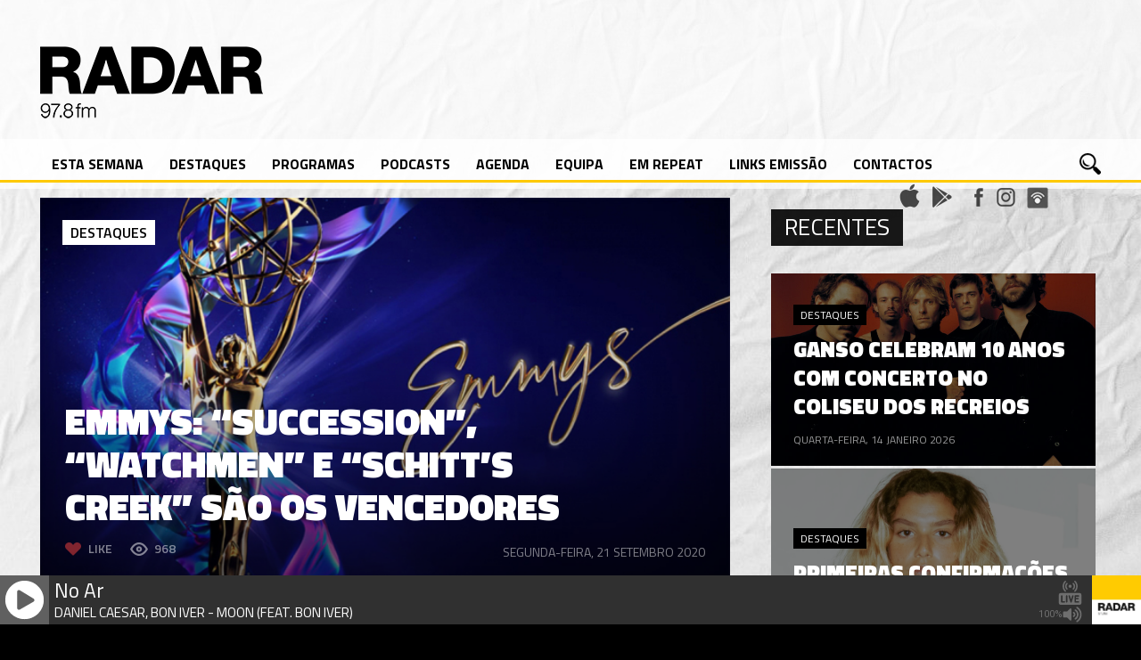

--- FILE ---
content_type: application/javascript
request_url: https://radarlisboa.fm/wp-content/plugins/advanced-ajax-page-loader/reload_code.js
body_size: 200
content:
function AAPL_reload_code() {
//This file is generated from the admin panel - dont edit here! 
console.log('reload');
}

function AAPL_click_code(thiss) {
//This file is generated from the admin panel - dont edit here! 
// highlight the current menu item
jQuery('ul.menu li').each(function() {
	jQuery(this).removeClass('current-menu-item');
});
jQuery(thiss).parents('li').addClass('current-menu-item');
}

function AAPL_data_code(dataa) {
//This file is generated from the admin panel - dont edit here! 

}

--- FILE ---
content_type: text/plain
request_url: https://radarlisboa.fm/avaplayer/radiotext.txt
body_size: 54
content:
DANIEL CAESAR, BON IVER - MOON (FEAT. BON IVER)